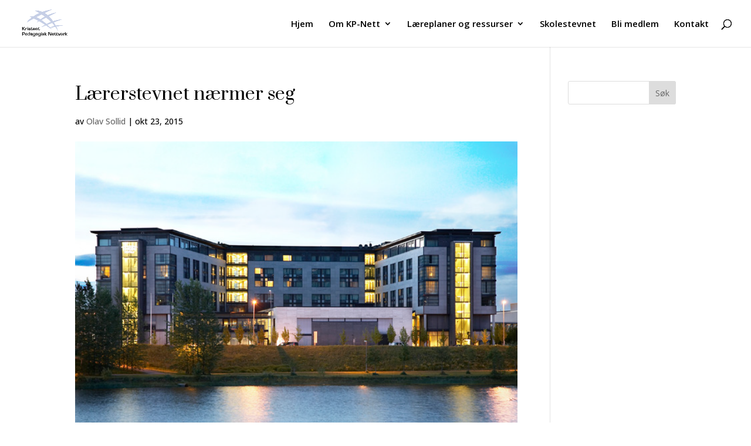

--- FILE ---
content_type: text/css
request_url: https://usercontent.one/wp/kpnett.no/wp-content/themes/lekendelett/style.css?ver=4.25.2
body_size: 160
content:
/* 
 Theme Name:     Lekendelett
 Author:         Kpnett
 Author URI:     https://kpnett.no
 Template:       Divi
 Version:        1.0
 Description:   A Child Theme built using the elegantmarketplace.com Child theme maker
Developed by Andrew Palmer for Elegant Marketplace www.elegantmarketplace.com Free to use and duplicate as many times as you like
 Wordpress Version: 5.9.7
*/ 


/* ----------- PUT YOUR CUSTOM CSS BELOW THIS LINE -- DO NOT EDIT ABOVE THIS LINE --------------------------- */ 


